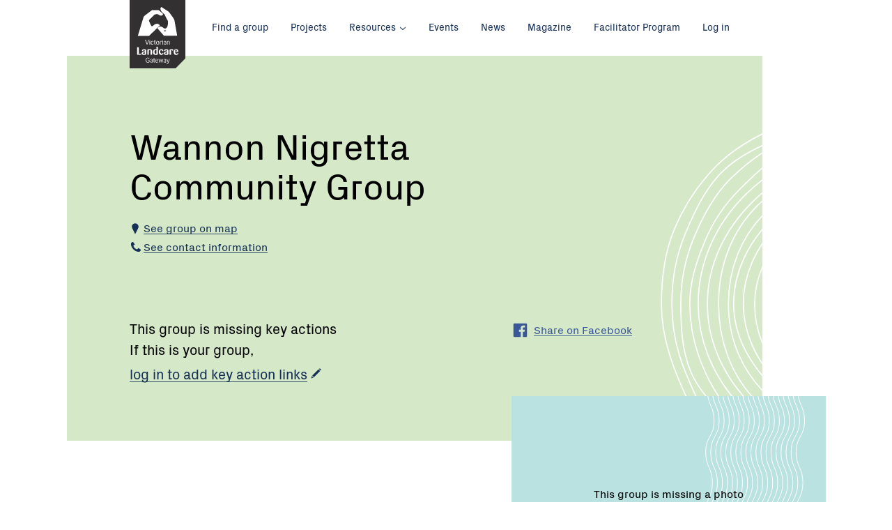

--- FILE ---
content_type: text/html; charset=utf-8
request_url: https://www.landcarevic.org.au/groups/glenelg-hopkins/wannon-nigretta/
body_size: 6663
content:
<!--[if lte IE 8]>      <html class="  no-js ie lt-ie10 lt-ie9 no-mediaqueries"> <![endif]-->
<!--[if IE 9]>          <html class="  no-js ie lt-ie10"> <![endif]-->
<!--[if gte IE 9]>      <html class="  no-js ie"> <![endif]-->
<!--[if !IE]> -->       <html lang="en" class="  no-js"><!-- <![endif]-->
<head>
    <base href="/" />
    <meta charset="utf-8">
    <meta http-equiv="x-ua-compatible" content="ie=edge">
    <meta name="viewport" content="width=device-width, initial-scale=1.0">

    <title>Wannon Nigretta Community Group &mdash; Victorian Landcare Gateway</title>

    <meta name="generator" content="SilverStripe - http://silverstripe.org" />
<meta http-equiv="Content-type" content="text/html; charset=utf-8" />

    <meta name="og:title" content="Wannon Nigretta Community Group" />
<meta name="og:type" content="website" />
<meta name="og:url" content="https://www.landcarevic.org.au/groups/glenelg-hopkins/wannon-nigretta/" />
<meta name="og:locale" content="en_AU" />
<meta name="og:site_name" content="Victorian Landcare Gateway" />


    <link rel="stylesheet" media="screen" href="/themes/landcare/styles/screen.vpuY3HuiNeHsSw0plA7X3g.css">
    <link rel="stylesheet" media="print" href="/themes/landcare/styles/print.vbI8iT8dRdVNvLeGZtz1g.css">
    <link rel="apple-touch-icon" sizes="72x72" href="/themes/landcare/images/favicons/apple-touch-icon.vHhNLCd1cj4Et5l1WvhSA.png">
<link rel="icon" type="image/png" href="/themes/landcare/images/favicons/favicon-32x32.vbBUkwhkJRwg9ZM0pLdYxXQ.png" sizes="32x32">
<link rel="icon" type="image/png" href="/themes/landcare/images/favicons/favicon-16x16.vlNUjUzZpSwIcx4jJW2cQ.png" sizes="16x16">
<link rel="manifest" href="/themes/landcare/images/favicons/manifest.json">
<link rel="mask-icon" href="/themes/landcare/images/favicons/safari-pinned-tab.vAVSY9i29tzWmLPgYiwMcVg.svg" color="#163056">
<link rel="shortcut icon" href="/themes/landcare/images/favicons/favicon.vMhWflLiQo13qFWfJyIlssA.ico">
<meta name="msapplication-config" content="/themes/landcare/images/favicons/browserconfig.vFVdS7ikSpf4EEj66inlg.xml">
<meta name="theme-color" content="#ffffff">


    
    
<link rel="preload" href="/themes/landcare/styles/webfonts.vrjqGWjui3D8fbcEqTcAsMg.css" as="style" onload="this.rel='stylesheet'">
<noscript><link rel="stylesheet" href="/themes/landcare/styles/webfonts.vrjqGWjui3D8fbcEqTcAsMg.css"></noscript>
<script>
!function(e){"use strict";var t=function(t,n,r){function o(e){return i.body?e():void setTimeout(function(){o(e)})}function a(){d.addEventListener&&d.removeEventListener("load",a),d.media=r||"all"}var l,i=e.document,d=i.createElement("link");if(n)l=n;else{var s=(i.body||i.getElementsByTagName("head")[0]).childNodes;l=s[s.length-1]}var u=i.styleSheets;d.rel="stylesheet",d.href=t,d.media="only x",o(function(){l.parentNode.insertBefore(d,n?l:l.nextSibling)});var f=function(e){for(var t=d.href,n=u.length;n--;)if(u[n].href===t)return e();setTimeout(function(){f(e)})};return d.addEventListener&&d.addEventListener("load",a),d.onloadcssdefined=f,f(a),d};"undefined"!=typeof exports?exports.loadCSS=t:e.loadCSS=t}("undefined"!=typeof global?global:this),function(e){if(e.loadCSS){var t=loadCSS.relpreload={};if(t.support=function(){try{return e.document.createElement("link").relList.supports("preload")}catch(t){return!1}},t.poly=function(){for(var t=e.document.getElementsByTagName("link"),n=0;n<t.length;n++){var r=t[n];"preload"===r.rel&&"style"===r.getAttribute("as")&&(e.loadCSS(r.href,r),r.rel=null)}},!t.support()){t.poly();var n=e.setInterval(t.poly,300);e.addEventListener&&e.addEventListener("load",function(){e.clearInterval(n)}),e.attachEvent&&e.attachEvent("onload",function(){e.clearInterval(n)})}}}(this);
</script>

    

    <script src="/themes/landcare/scripts/modernizr.vVFlNmOjET5t2i4VRjNYrEg.js"></script>
    
</head>


<body id="top" class="url-wannon-nigretta template-grouppage ">
    
<script>
    (function(i,s,o,g,r,a,m){i['GoogleAnalyticsObject']=r;i[r]=i[r]||function(){
                (i[r].q=i[r].q||[]).push(arguments)},i[r].l=1*new Date();a=s.createElement(o),
            m=s.getElementsByTagName(o)[0];a.async=1;a.src=g;m.parentNode.insertBefore(a,m)
    })(window,document,'script','https://www.google-analytics.com/analytics.js','ga');

    ga('create', 'UA-389700-4', 'auto');
    ga('set', 'dimension1', 'GroupPage');
    ga('send', 'pageview');

</script>


    <!--[if lt IE 10]>
<div class="banner banner_warning">
    <div class="banner__inner">
        <div class="row">
            <div class="medium-12 columns">
                <p class="banner__content"><span class="row columns"><span class="icon icon_error">
    <svg title="error">
        <use xlink:href="/themes/landcare/images/icon-sprite.svg#icon-error"></use>
    </svg>
</span>

 You are using an <strong>outdated</strong> browser. Please <a href="http://browsehappy.com/">upgrade your browser</a> to improve your experience.</span></p>
            </div>
        </div>
    </div>
</div>
<![endif]-->

    

    
        
    


    
    
<a class="show-on-focus button skip-link" href="#page-title">Skip to Content</a>

    <div class="site-logo">
    <div class="site-logo__container">
        <h1 class="site-logo__title">
            <a href="/"><img src="/themes/landcare/images/logo-landcare-victoria.svg" alt="Landcare Victoria"></a>
        </h1>
    </div>
</div>


    <div class="off-canvas-wrapper">
        <div class="off-canvas-wrapper-inner" data-off-canvas-wrapper>
            
            <div class="off-canvas position-left" id="offCanvasLeft" data-position="left" data-off-canvas>
                <nav>
    <h2 class="show-for-sr">Main menu</h2>

    

    <ul class="menu menu_vertical menu_primary">
        
            <li><a href="/" title="Home">Home</a></li>
        
        
            
                <li class="link">
                    <a href="/groups/" title="Find a group" class="">Find a group</a>

                    
                </li>
            
                <li class="link">
                    <a href="/projects/" title="Projects" class="">Projects</a>

                    
                </li>
            
                <li class="link">
                    <a href="/resources/" title="Resources" class="has_sub">Resources</a>

                    
                        <ul class="sub_menu">
                            <li><a href="/resources/">General</a></li>
                            <li><a href="/resources/victorian-landcare-training/">Training</a></li>
                        </ul>
                    
                </li>
            
                <li class="link">
                    <a href="/events/" title="Events" class="">Events</a>

                    
                </li>
            
                <li class="link">
                    <a href="/state-government-news/" title="News" class="">News</a>

                    
                </li>
            
                <li class="link">
                    <a href="/landcare-magazine/" title="Magazine" class="">Magazine</a>

                    
                </li>
            
                <li class="link">
                    <a href="/victorian-landcare-facilitator-program/" title=" Victorian Landcare Facilitator Program " class="">Facilitator Program </a>

                    
                </li>
            
        
        
    </ul>

    
        <ul class="menu menu_vertical">
            
                
                    <li class="link"><a href="/home/what-is-landcare/" title="What is Landcare?">What is Landcare?</a></li>
                
                    <li class="link"><a href="/home/our-partners/" title="Our partners">Our partners</a></li>
                
            
            
                <li><a href="/Security/login?BackURL=%2Fgroups%2Fglenelg-hopkins%2Fwannon-nigretta%2F" title="Access to your account">Log in</a></li>
            
        </ul>
        <button class="close-button" aria-label="Close menu" type="button" data-close>
            <span aria-hidden="true">&times;</span> Close
        </button>

    
</nav>

            </div>

            
            <div class="off-canvas-content" data-off-canvas-content>
                <div class="page">

                    <div class="top-bar">
    <div class="row columns">
        <!-- mobile toggle for offcanvas navigation -->
        <div class="top-bar-left hide-for-large">
            <button class="menu-toggle" type="button" data-open="offCanvasLeft"><span class="menu-toggle__icon"></span> Menu</button>
        </div>

        <!-- top-bar menu for 'large' and up -->
        <div class="top-bar-left show-for-large">
            <nav>
    <h2 class="show-for-sr">Main menu</h2>

    

    <ul class="menu">
        
        
            
                <li class="link">
                    <a href="/groups/" title="Find a group" class="">Find a group</a>

                    
                </li>
            
                <li class="link">
                    <a href="/projects/" title="Projects" class="">Projects</a>

                    
                </li>
            
                <li class="link">
                    <a href="/resources/" title="Resources" class="has_sub">Resources</a>

                    
                        <ul class="sub_menu">
                            <li><a href="/resources/">General</a></li>
                            <li><a href="/resources/victorian-landcare-training/">Training</a></li>
                        </ul>
                    
                </li>
            
                <li class="link">
                    <a href="/events/" title="Events" class="">Events</a>

                    
                </li>
            
                <li class="link">
                    <a href="/state-government-news/" title="News" class="">News</a>

                    
                </li>
            
                <li class="link">
                    <a href="/landcare-magazine/" title="Magazine" class="">Magazine</a>

                    
                </li>
            
                <li class="link">
                    <a href="/victorian-landcare-facilitator-program/" title=" Victorian Landcare Facilitator Program " class="">Facilitator Program </a>

                    
                </li>
            
        
        
        <div class="menu_right">

            
                <li ><a href="/Security/login?BackURL=%2Fgroups%2Fglenelg-hopkins%2Fwannon-nigretta%2F" title="Access to your account">Log in</a></li>
            
        </div>


        
    </ul>

    
</nav>

        </div>
    </div>
</div>



                    <header class="header header_grouppage 
 has-hero">
    <div class="row">
        <div class="columns medium-11 large-11">

            
            
                
    <nav aria-label="You are here:" role="navigation">
        <ul class="breadcrumbs">
            
                
                    
                
                    
                
                    
                        <li class="show-for-sr">
                            
                                <span class="show-for-sr">Current: </span> Wannon Nigretta Community Group
                            
                        </li>
                    
                
            
        </ul>
    </nav>


            

            <h1 id="page-title">Wannon Nigretta Community Group</h1>

            

            
        </div>
    </div>

    <div class="row">
        
            <div class="columns medium-11 large-11">
                
                
                    <div class="header__small">
                        <p>
                            
                                <a class="js-anchor-link" href="#organisation-map"><span class="icon icon_pin">
    <svg title="pin">
        <use xlink:href="/themes/landcare/images/icon-sprite.svg#icon-pin"></use>
    </svg>
</span>

See group on map</a>
                            
                        </p>
                        <p>
                            
                                <a class="js-anchor-link" href="#contact-information"><span class="icon icon_phone">
    <svg title="phone">
        <use xlink:href="/themes/landcare/images/icon-sprite.svg#icon-phone"></use>
    </svg>
</span>

See contact information</a>
                            
                        </p>
                    </div>
                
                
            </div>
        

    
        
        <div class="columns large-5 large-push-7">
            <ul class="social">
                
                
                <li>
                    <a class="social__link social__link_facebook"
                       data-share-fb data-url="https://www.landcarevic.org.au/groups/glenelg-hopkins/wannon-nigretta/">
                        <span class="icon icon_facebook">
    <svg title="facebook">
        <use xlink:href="/themes/landcare/images/icon-sprite.svg#icon-facebook"></use>
    </svg>
</span>


                        <span class="social__text">Share on Facebook</span>
                    </a>
                </li>
                
            </ul>
        </div>
        <div class="columns large-7 large-pull-5">

            
                <p class="lead lead_empty-header-state">
                    This group is missing key actions<br>
                    
                        If this is your group, <a href="/Security/login?BackURL=%2Fgroups%2Fglenelg-hopkins%2Fwannon-nigretta%2Fedit%23join">log in to add key action links <span class="icon icon_pencil">
    <svg title="pencil">
        <use xlink:href="/themes/landcare/images/icon-sprite.svg#icon-pencil"></use>
    </svg>
</span>

</a>
                    
                </p>
            
        </div>


    

    
    

    </div>

    
</header>





<div class="content content_bottom-short">
    <div class="row">
        
            <div class="medium-5 columns columns_hero">
                <div class="hero js-hero">
    <div class="hero__placeholder">
        <p class="text-display">
            This group is missing a photo <br>
            
                If this is your group, <br><a href="/Security/login?BackURL=%2Fgroups%2Fglenelg-hopkins%2Fwannon-nigretta%2Fedit%23image" class="edit-link" title="log in to add a group photo">log in to add a group photo<span class="icon icon_pencil">
    <svg title="pencil">
        <use xlink:href="/themes/landcare/images/icon-sprite.svg#icon-pencil"></use>
    </svg>
</span>

</a>
            
        </p>
    </div>
</div>

            </div>
        

        <div class="columns medium-6 large-7">
            <div class="tags show-for-medium">
    
        <h4>Explore other groups about</h4>
        
            <p class="text-display tags__empty">
                This group is missing similar interests <br>
                
                    If this is your group, <a href="/Security/login?BackURL=%2Fgroups%2Fglenelg-hopkins%2Fwannon-nigretta%2Fedit%23focus" class="edit-link" title="log in to add focus tags">log in to add focus tags<span class="icon icon_pencil">
    <svg title="pencil">
        <use xlink:href="/themes/landcare/images/icon-sprite.svg#icon-pencil"></use>
    </svg>
</span>

</a>
                
            </p>
        
    
</div>


            
        </div>
    </div>
</div>

<div class="content content_purpose">
    <div class="row columns">
        <h2>Our <strong>purpose</strong></h2>
        

        
    </div>

    <div class="row">
        <div class="medium-8 columns">
            
    <p class="text-display">
        This group is missing information about its purpose <br>
        
            If this is your group, <a href="/Security/login?BackURL=%2Fgroups%2Fglenelg-hopkins%2Fwannon-nigretta%2Fedit%23purpose" class="edit-link" title="log in to add a group purpose">log in to add a group purpose<span class="icon icon_pencil">
    <svg title="pencil">
        <use xlink:href="/themes/landcare/images/icon-sprite.svg#icon-pencil"></use>
    </svg>
</span>

</a>
        
    </p>


        </div>
        
    </div>

    <div class="row">
        <div class="medium-4 columns">
            
                
                    
                        <h4 id="contact-information">Contact</h4>
                        
<dl class="h-card vcard dl_vertical">
    <dt class="show-for-sr">Name:</dt>
    
        <dd class="p-name fn">Tony Lithgow (Regional Landcare Coordinator) </dd>
    
    
    
    
        <dt class="show-for-sr">Phone:</dt>
        <dd class="p-tel tel">(03) 55 712 526</dd>
    
    
</dl>

                    
                    
                
            

            

            

        </div>
        <div class="medium-4 columns">
            <h4>Regions we're part of</h4>

            <dl class="dl-horizontal">
                <dt class="show-for-sr">Region 1</dt>
                <dd><a href="/groups/glenelg-hopkins/">Glenelg Hopkins</a></dd>

                
            </dl>
        </div>

        
        

    </div>
</div>







    





    
    <div class="content content_org-map">
        <div id="organisation-map">
            <div class="row columns">
                <h2>Our group is here</h2>
                
                
                <p class="show-for-sr">wannon</p>
            </div>

            <div class="row row_expand">
                <div class="flush">
                    <div id="map-container" class="map_flex">
                        <div class="map__container"></div>
                        <div class="map__canvas" id="org-map"
                             data-content="#org-map-2695-markup"
                            
                                data-shape="/api/v1/geo/organisation/2695"
                            
                             data-title="Wannon Nigretta Community Group"
                             data-id="2695"
                             data-type="GroupPage"
                             data-lat="-37.6706804"
                             data-lng="141.8385151"
                             data-zoom="9">
                        </div>
                    </div>
                    <div id="org-map-2695-markup" class="hide hide-for-sr">
                        

    
    <div class="map__info-window map__info-window_grouppage">
        <div class="map__info-content">
            <h3><a href="/groups/glenelg-hopkins/wannon-nigretta/">Wannon Nigretta Community Group</a></h3>
            
                
                    
                        
                            
                            
                                
                                    
                                
                            
                            
                        
                    
                
            
        </div>
    </div>



                    </div>
                </div>
            </div>
        </div>
    </div>
    





                </div>

                <footer class="footer">
    <div class="footer__top">
        <div class="row">
            <div class="columns medium-7">
                <div class="newsletter-signup">
                    <h2 class="show-for-sr">Newsletter</h2>
                    <h3 class="newsletter-signup__title"><span class="lines">Get the <strong>Victorian Landcare Magazine</strong></span></h3>
                    <p class="newsletter-signup__text">
                        Receive updates about new magazine issues or change your subscription preferences.
                    </p>
                    
                        
                            <div class="row">
                                <div class="columns large-11">
                                    <div class="input-group">
                                        <a class="button button_large" href="https://form.jotform.co/62558138519868" target='_blank'>Click here to register</a>
                                    </div>
                                </div>
                            </div>
                        
                    
                </div>
            </div>

          
        </div>
    </div>

    <div class="footer__bottom">
    
        <nav class="row">
            <h2 class="show-for-sr">Footer navigation</h2>
            


            <div class="columns medium-8 large-7">
                <ul class="menu menu_vertical menu_primary">
                    
                        
                            <li><a href="/groups/" title="Find a group">Find a group</a></li>
                        
                            <li><a href="/projects/" title="Projects">Projects</a></li>
                        
                            <li><a href="/resources/" title="Resources">Resources</a></li>
                        
                            <li><a href="/events/" title="Events">Events</a></li>
                        
                            <li><a href="/state-government-news/" title="News">News</a></li>
                        
                            <li><a href="/landcare-magazine/" title="Magazine">Magazine</a></li>
                        
                            <li><a href="/victorian-landcare-facilitator-program/" title=" Victorian Landcare Facilitator Program ">Facilitator Program </a></li>
                        
                    
                    <li><a href="/home/help/" title="Help">Help</a></li>
                </ul>
                <h2 class="show-for-sr">Connect with us</h2>
                <ul class="social">
                    
                        <li>
                            <a class="social__link social__link_facebook"
                               href="https://www.facebook.com/landcarevictoria/">
                                <span class="icon icon_facebook">
    <svg title="facebook">
        <use xlink:href="/themes/landcare/images/icon-sprite.svg#icon-facebook"></use>
    </svg>
</span>


                                <span class="social__text">Facebook</span>
                            </a>
                        </li>
                    
                    
                        <li>
                            <a class="social__link social__link_twitter"
                               href="https://twitter.com/landcarevic">
                                <span class="icon icon_twitter">
    <svg title="twitter">
        <use xlink:href="/themes/landcare/images/icon-sprite.svg#icon-twitter"></use>
    </svg>
</span>


                                <span class="social__text">Twitter</span>
                            </a>
                        </li>
                    
                    
                        <li>
                            <a class="social__link social__link_youtube"
                               href="https://www.youtube.com/user/landcarevic">
                                <span class="icon icon_youtube">
    <svg title="youtube">
        <use xlink:href="/themes/landcare/images/icon-sprite.svg#icon-youtube"></use>
    </svg>
</span>


                                <span class="social__text">Youtube</span>
                            </a>
                        </li>
                    
                </ul>

            </div>


            <div class="columns medium-4 large-4 large-offset-1 xlarge-3 xlarge-offset-2">
                <ul class="menu menu_vertical menu_areas">
                    
                        
                            <li><a href="/home/what-is-landcare/" title="What is Landcare?">What is Landcare?</a></li>
                        
                            <li><a href="/home/our-partners/" title="Our partners">Our partners</a></li>
                        
                        
                    
                    
                        <li><a href="/Security/login?BackURL=%2Fgroups%2Fglenelg-hopkins%2Fwannon-nigretta%2F" title="Access to your account">Log in</a></li>
                    
                </ul>

                <div class="back-to-top">
                    <a href="#" class="back-to-top__link" title="Back to top">Back to top <span class="icon icon_arrow-up">
    <svg title="arrow-up">
        <use xlink:href="/themes/landcare/images/icon-sprite.svg#icon-arrow-up"></use>
    </svg>
</span>

</a>
                </div>
            </div>
        </nav>
        
    </div>
</footer>

            </div>
        </div>
    
    </div>
    <script src="/themes/landcare/scripts/vendor.vig1DSKexTrxFPW2TpkZg.js"></script>


<script src="/themes/landcare/scripts/main.vbAGNoc6FB00xq2FpGzaLPQ.js"></script>

<!-- Hotjar Tracking Code for www.landcarevic.org.au -->
<script>
    (function(h,o,t,j,a,r){
        h.hj=h.hj||function(){(h.hj.q=h.hj.q||[]).push(arguments)};
        h._hjSettings={hjid:616776,hjsv:5};
        a=o.getElementsByTagName('head')[0];
        r=o.createElement('script');r.async=1;
        r.src=t+h._hjSettings.hjid+j+h._hjSettings.hjsv;
        a.appendChild(r);
    })(window,document,'//static.hotjar.com/c/hotjar-','.js?sv=');
</script>
    
    
    <script src="https://maps.googleapis.com/maps/api/js?key=AIzaSyBi7Nhdu5dRDK8xPv2mCQfX8WKWUQ98UMo&region=AU&libraries=places,geometry&callback=landcare.gmapDisplayInOrg.initMap" async defer></script>


</body>
</html>


--- FILE ---
content_type: image/svg+xml
request_url: https://www.landcarevic.org.au/themes/landcare/images/pattern-wave-vertical.svg
body_size: 9141
content:
<svg xmlns="http://www.w3.org/2000/svg" viewBox="0 0 145.37 808"><defs><style>.a{fill:none;stroke:#fff;stroke-miterlimit:10}</style></defs><title>Pattern wave</title><path class="a" d="M142 0c0 22.44-7.1 22.44-7.1 44.89s5.08 22.44 5.08 44.89-8.43 22.44-8.43 44.89 8.17 22.44 8.17 44.89-4.55 22.44-4.55 44.89 9.75 22.44 9.75 44.89-12.21 22.44-12.21 44.89 9.73 22.45 9.73 44.89-10.86 22.43-10.86 44.88"/><path class="a" d="M134.68 0c0 22.44-7.1 22.44-7.1 44.89s5.08 22.44 5.08 44.89-8.43 22.44-8.43 44.89 8.17 22.44 8.17 44.89-4.55 22.44-4.55 44.89 9.75 22.44 9.75 44.89-12.21 22.44-12.21 44.89 9.73 22.45 9.73 44.89S124.3 381.55 124.3 404"/><path class="a" d="M127.4 0c0 22.44-7.1 22.44-7.1 44.89s5.08 22.44 5.08 44.89-8.43 22.44-8.43 44.89 8.17 22.44 8.17 44.89-4.55 22.44-4.55 44.89 9.75 22.44 9.75 44.89-12.21 22.44-12.21 44.89 9.73 22.45 9.73 44.89S117 381.55 117 404"/><path class="a" d="M120.12 0c0 22.44-7.1 22.44-7.1 44.89s5.08 22.44 5.08 44.89-8.43 22.44-8.43 44.89 8.17 22.44 8.17 44.89-4.55 22.44-4.55 44.89 9.71 22.43 9.71 44.88-12.21 22.44-12.21 44.89 9.73 22.45 9.73 44.89-10.78 22.44-10.78 44.89"/><path class="a" d="M112.84 0c0 22.44-7.1 22.44-7.1 44.89s5.08 22.44 5.08 44.89-8.43 22.44-8.43 44.89 8.17 22.44 8.17 44.89S106 202 106 224.44s9.75 22.44 9.75 44.89-12.21 22.44-12.21 44.89 9.73 22.45 9.73 44.89-10.8 22.44-10.8 44.89"/><path class="a" d="M105.56 0c0 22.44-7.1 22.44-7.1 44.89s5.08 22.44 5.08 44.89-8.43 22.44-8.43 44.89 8.17 22.44 8.17 44.89-4.55 22.44-4.55 44.88 9.75 22.44 9.75 44.89-12.21 22.44-12.21 44.89 9.73 22.44 9.73 44.89S95.19 381.55 95.19 404"/><path class="a" d="M98.29 0c0 22.44-7.1 22.44-7.1 44.89s5.08 22.44 5.08 44.89-8.43 22.44-8.43 44.89S96 157.11 96 179.55s-4.55 22.45-4.55 44.89 9.75 22.44 9.75 44.89S89 291.77 89 314.21s9.73 22.45 9.73 44.89-10.82 22.45-10.82 44.9"/><path class="a" d="M91 0c0 22.44-7.1 22.44-7.1 44.89S89 67.33 89 89.78s-8.43 22.44-8.43 44.89 8.17 22.44 8.17 44.89-4.57 22.44-4.57 44.88 9.75 22.44 9.75 44.89-12.21 22.44-12.21 44.89 9.73 22.45 9.73 44.89S80.63 381.55 80.63 404"/><path class="a" d="M83.73 0c0 22.44-7.1 22.44-7.1 44.89s5.08 22.44 5.08 44.89-8.43 22.44-8.43 44.89 8.17 22.44 8.17 44.89S76.9 202 76.9 224.44s9.75 22.44 9.75 44.89-12.21 22.44-12.21 44.89 9.73 22.45 9.73 44.89S73.36 381.55 73.36 404"/><path class="a" d="M76.45 0c0 22.44-7.1 22.44-7.1 44.89s5.08 22.44 5.08 44.89S66 112.22 66 134.66s8.17 22.44 8.17 44.89-4.55 22.45-4.55 44.89 9.75 22.45 9.75 44.89-12.21 22.44-12.21 44.89 9.73 22.45 9.73 44.89S66.08 381.55 66.08 404"/><path class="a" d="M69.18 0c0 22.44-7.1 22.44-7.1 44.89s5.08 22.44 5.08 44.89-8.43 22.44-8.43 44.89 8.17 22.44 8.17 44.89-4.56 22.44-4.56 44.88 9.75 22.44 9.75 44.89-12.21 22.44-12.21 44.89 9.73 22.45 9.73 44.89S58.8 381.55 58.8 404"/><path class="a" d="M61.9 0c0 22.44-7.1 22.44-7.1 44.89s5.08 22.44 5.08 44.89-8.43 22.44-8.43 44.89 8.17 22.44 8.17 44.89-4.56 22.44-4.56 44.88 9.75 22.44 9.75 44.89-12.21 22.44-12.21 44.88 9.73 22.45 9.73 44.89-10.81 22.45-10.81 44.9"/><path class="a" d="M54.62 0c0 22.44-7.1 22.44-7.1 44.89s5.08 22.44 5.08 44.89-8.43 22.44-8.43 44.89 8.17 22.44 8.17 44.89-4.56 22.44-4.56 44.88 9.75 22.44 9.75 44.89-12.21 22.44-12.21 44.89 9.73 22.45 9.73 44.89S44.24 381.55 44.24 404"/><path class="a" d="M47.34 0c0 22.44-7.1 22.44-7.1 44.89s5.08 22.44 5.08 44.89-8.43 22.44-8.43 44.89 8.17 22.44 8.17 44.89-4.55 22.44-4.55 44.88 9.75 22.44 9.75 44.89S38 291.77 38 314.21s9.73 22.45 9.73 44.89S37 381.55 37 404"/><path class="a" d="M40.06 0c0 22.44-7.1 22.44-7.1 44.89S38 67.33 38 89.78s-8.43 22.44-8.43 44.89 8.17 22.44 8.17 44.89-4.51 22.44-4.51 44.88S43 246.88 43 269.33s-12.21 22.44-12.21 44.89 9.73 22.45 9.73 44.89S29.69 381.55 29.69 404"/><path class="a" d="M32.79 0c0 22.44-7.1 22.44-7.1 44.89s5.08 22.44 5.08 44.89-8.43 22.44-8.43 44.89 8.17 22.44 8.17 44.89S26 202 26 224.44s9.75 22.44 9.75 44.89-12.21 22.44-12.21 44.89 9.73 22.45 9.73 44.89S22.41 381.55 22.41 404"/><path class="a" d="M25.51 0c0 22.44-7.1 22.44-7.1 44.89s5.08 22.44 5.08 44.89-8.43 22.44-8.43 44.89 8.17 22.44 8.17 44.89-4.56 22.44-4.56 44.88 9.75 22.44 9.75 44.89-12.21 22.44-12.21 44.89 9.73 22.45 9.73 44.89S15.13 381.55 15.13 404"/><path class="a" d="M18.23 0c0 22.44-7.1 22.44-7.1 44.89s5.08 22.44 5.08 44.89-8.43 22.44-8.43 44.89 8.17 22.44 8.17 44.89S11.4 202 11.4 224.44s9.75 22.44 9.75 44.89-12.22 22.44-12.22 44.88 9.73 22.45 9.73 44.89-10.8 22.45-10.8 44.9"/><path class="a" d="M11 0c0 22.44-7.1 22.44-7.1 44.89s5.03 22.44 5.03 44.89S.5 112.22.5 134.66s8.17 22.44 8.17 44.89S4.12 202 4.12 224.44s9.75 22.44 9.75 44.89-12.21 22.44-12.21 44.88 9.73 22.45 9.73 44.89S.58 381.55.58 404m131 0c0 22.45 10.81 22.45 10.81 44.89s-9.73 22.45-9.73 44.89 12.21 22.44 12.21 44.89-9.75 22.44-9.75 44.89 4.55 22.44 4.55 44.89-8.17 22.44-8.17 44.89 8.43 22.44 8.43 44.89-5.08 22.44-5.08 44.89S142 785.56 142 808"/><path class="a" d="M124.3 404c0 22.45 10.81 22.45 10.81 44.89s-9.73 22.45-9.73 44.89 12.21 22.44 12.21 44.89-9.75 22.44-9.75 44.89 4.55 22.44 4.55 44.89-8.17 22.44-8.17 44.89 8.43 22.44 8.43 44.89-5.08 22.44-5.08 44.89 7.1 22.44 7.1 44.89"/><path class="a" d="M117 404c0 22.45 10.81 22.45 10.81 44.89s-9.73 22.45-9.73 44.89 12.21 22.44 12.21 44.89-9.75 22.44-9.75 44.89 4.55 22.44 4.55 44.89-8.17 22.44-8.17 44.89 8.43 22.44 8.43 44.89-5.08 22.44-5.08 44.89 7.1 22.44 7.1 44.89"/><path class="a" d="M109.74 404c0 22.45 10.81 22.45 10.81 44.89s-9.73 22.45-9.73 44.89S123 516.23 123 538.67s-9.75 22.44-9.75 44.89 4.55 22.44 4.55 44.89-8.17 22.44-8.17 44.89 8.43 22.44 8.43 44.89-5.06 22.44-5.06 44.88 7.1 22.44 7.1 44.89"/><path class="a" d="M102.47 404c0 22.45 10.81 22.45 10.81 44.89s-9.73 22.45-9.73 44.89 12.21 22.44 12.21 44.89-9.76 22.45-9.76 44.89 4.55 22.44 4.55 44.89-8.17 22.44-8.17 44.89 8.43 22.44 8.43 44.89-5.08 22.44-5.08 44.89 7.1 22.44 7.1 44.89"/><path class="a" d="M95.19 404c0 22.45 10.81 22.45 10.81 44.89s-9.73 22.45-9.73 44.89 12.21 22.44 12.21 44.89-9.75 22.44-9.75 44.89 4.55 22.44 4.55 44.89-8.17 22.44-8.17 44.89 8.43 22.44 8.43 44.89-5.08 22.44-5.08 44.89 7.1 22.44 7.1 44.89"/><path class="a" d="M87.91 404c0 22.45 10.81 22.45 10.81 44.89S89 471.34 89 493.79s12.21 22.44 12.21 44.89-9.75 22.44-9.75 44.89S96 606 96 628.45s-8.17 22.44-8.17 44.89 8.43 22.44 8.43 44.89-5.08 22.44-5.08 44.89 7.1 22.44 7.1 44.89"/><path class="a" d="M80.63 404c0 22.45 10.81 22.45 10.81 44.89s-9.73 22.45-9.73 44.89 12.21 22.44 12.21 44.89-9.75 22.44-9.75 44.89 4.55 22.44 4.55 44.89-8.17 22.44-8.17 44.89S89 695.78 89 718.22s-5.08 22.44-5.08 44.89S91 785.56 91 808"/><path class="a" d="M73.36 404c0 22.45 10.81 22.45 10.81 44.89s-9.73 22.45-9.73 44.89 12.21 22.44 12.21 44.89-9.75 22.44-9.75 44.89 4.55 22.44 4.55 44.89-8.17 22.44-8.17 44.89 8.43 22.44 8.43 44.89-5.08 22.44-5.08 44.89 7.1 22.44 7.1 44.89"/><path class="a" d="M66.08 404c0 22.45 10.81 22.45 10.81 44.89s-9.73 22.45-9.73 44.89 12.21 22.44 12.21 44.89-9.75 22.44-9.75 44.89 4.55 22.44 4.55 44.89S66 650.89 66 673.34s8.43 22.44 8.43 44.89-5.08 22.44-5.08 44.89 7.1 22.44 7.1 44.89"/><path class="a" d="M58.8 404c0 22.45 10.81 22.45 10.81 44.89s-9.73 22.45-9.73 44.89 12.21 22.44 12.21 44.89-9.75 22.44-9.75 44.89 4.55 22.44 4.55 44.89-8.17 22.44-8.17 44.89 8.43 22.44 8.43 44.89-5.08 22.44-5.08 44.89 7.1 22.44 7.1 44.89"/><path class="a" d="M51.52 404c0 22.45 10.81 22.45 10.81 44.89s-9.73 22.45-9.73 44.89 12.21 22.44 12.21 44.89-9.75 22.44-9.75 44.89 4.55 22.44 4.55 44.89-8.17 22.44-8.17 44.89 8.43 22.44 8.43 44.89-5.08 22.44-5.08 44.89 7.1 22.44 7.1 44.89"/><path class="a" d="M44.24 404c0 22.45 10.81 22.45 10.81 44.89s-9.73 22.45-9.73 44.89 12.21 22.44 12.21 44.89-9.75 22.44-9.75 44.89 4.55 22.44 4.55 44.89-8.17 22.44-8.17 44.89 8.43 22.44 8.43 44.89-5.08 22.44-5.08 44.89 7.1 22.44 7.1 44.89"/><path class="a" d="M37 404c0 22.45 10.81 22.45 10.81 44.89S38 471.34 38 493.79s12.21 22.44 12.21 44.89-9.75 22.44-9.75 44.89 4.55 22.44 4.55 44.89-8.17 22.44-8.17 44.89 8.43 22.44 8.43 44.89-5.08 22.44-5.08 44.89 7.1 22.44 7.1 44.89"/><path class="a" d="M29.69 404c0 22.45 10.81 22.45 10.81 44.89s-9.73 22.45-9.73 44.89S43 516.23 43 538.67s-9.75 22.44-9.75 44.89S37.8 606 37.8 628.45s-8.17 22.44-8.17 44.89S38 695.78 38 718.22s-5 22.45-5 44.89 7.1 22.44 7.1 44.89"/><path class="a" d="M22.41 404c0 22.45 10.81 22.45 10.81 44.89s-9.73 22.45-9.73 44.89 12.21 22.45 12.21 44.89-9.7 22.45-9.7 44.89 4.5 22.44 4.5 44.89-8.17 22.44-8.17 44.89 8.43 22.44 8.43 44.89-5.08 22.44-5.08 44.89 7.1 22.44 7.1 44.89"/><path class="a" d="M15.13 404c0 22.45 10.81 22.45 10.81 44.89s-9.73 22.45-9.73 44.89 12.21 22.44 12.21 44.89-9.75 22.44-9.75 44.89 4.55 22.44 4.55 44.89-8.17 22.44-8.17 44.89 8.43 22.44 8.43 44.89-5.08 22.44-5.08 44.89 7.1 22.44 7.1 44.89"/><path class="a" d="M7.86 404c0 22.45 10.81 22.45 10.81 44.89s-9.73 22.45-9.73 44.89 12.21 22.44 12.21 44.89-9.75 22.44-9.75 44.89 4.55 22.44 4.55 44.89-8.17 22.44-8.17 44.89 8.43 22.44 8.43 44.89-5.08 22.44-5.08 44.89 7.1 22.44 7.1 44.89"/><path class="a" d="M.58 404c0 22.45 10.81 22.45 10.81 44.89s-9.73 22.45-9.73 44.89 12.21 22.44 12.21 44.89-9.75 22.44-9.75 44.89S8.67 606 8.67 628.45.5 650.89.5 673.34s8.43 22.44 8.43 44.89-5.08 22.44-5.08 44.89S11 785.56 11 808"/></svg>

--- FILE ---
content_type: image/svg+xml
request_url: https://www.landcarevic.org.au/themes/landcare/images/pattern-wave.svg
body_size: 9475
content:
<svg id="Layer_1" xmlns="http://www.w3.org/2000/svg" viewBox="0 0 808 145.4"><style>.st0{fill:none;stroke:#fff;stroke-miterlimit:10}</style><title>Pattern wave</title><path class="st0" d="M404 13.8c22.4 0 22.4-10.8 44.9-10.8 22.4 0 22.4 9.7 44.9 9.7 22.4 0 22.4-12.2 44.9-12.2s22.4 9.8 44.9 9.8c22.4 0 22.4-4.5 44.9-4.5 22.4 0 22.4 8.2 44.9 8.2 22.4 0 22.4-8.4 44.9-8.4 22.4 0 22.4 5.1 44.9 5.1 22.4 0 22.4-7.1 44.9-7.1"/><path class="st0" d="M404 21.1c22.4 0 22.4-10.8 44.9-10.8 22.4 0 22.4 9.7 44.9 9.7 22.4 0 22.4-12.2 44.9-12.2s22.4 9.8 44.9 9.8c22.4 0 22.4-4.5 44.9-4.5 22.4 0 22.4 8.2 44.9 8.2 22.4 0 22.4-8.4 44.9-8.4 22.4 0 22.4 5.1 44.9 5.1 22.4 0 22.4-7.1 44.9-7.1"/><path class="st0" d="M404 28.3c22.4 0 22.4-10.8 44.9-10.8 22.4 0 22.4 9.7 44.9 9.7 22.4 0 22.4-12.2 44.9-12.2s22.4 9.8 44.9 9.8c22.4 0 22.4-4.5 44.9-4.5 22.4 0 22.4 8.2 44.9 8.2 22.4 0 22.4-8.4 44.9-8.4 22.4 0 22.4 5.1 44.9 5.1 22.4 0 22.4-7.1 44.9-7.1"/><path class="st0" d="M404 35.6c22.4 0 22.4-10.8 44.9-10.8 22.4 0 22.4 9.7 44.9 9.7 22.4 0 22.4-12.2 44.9-12.2s22.4 9.8 44.9 9.8c22.4 0 22.4-4.5 44.9-4.5 22.4 0 22.4 8.2 44.9 8.2 22.4 0 22.4-8.4 44.9-8.4 22.4 0 22.4 5.1 44.9 5.1 22.4 0 22.4-7.1 44.9-7.1"/><path class="st0" d="M404 42.9c22.4 0 22.4-10.8 44.9-10.8 22.4 0 22.4 9.7 44.9 9.7 22.4 0 22.4-12.2 44.9-12.2s22.4 9.8 44.9 9.8c22.4 0 22.4-4.5 44.9-4.5 22.4 0 22.4 8.2 44.9 8.2 22.4 0 22.4-8.4 44.9-8.4 22.4 0 22.4 5.1 44.9 5.1 22.4 0 22.4-7.1 44.9-7.1"/><path class="st0" d="M404 50.2c22.4 0 22.4-10.8 44.9-10.8 22.4 0 22.4 9.7 44.9 9.7 22.4 0 22.4-12.2 44.9-12.2s22.4 9.8 44.9 9.8c22.4 0 22.4-4.5 44.9-4.5 22.4 0 22.4 8.2 44.9 8.2 22.4 0 22.4-8.4 44.9-8.4 22.4 0 22.4 5.1 44.9 5.1 22.4 0 22.4-7.1 44.9-7.1"/><path class="st0" d="M404 57.5c22.4 0 22.4-10.8 44.9-10.8 22.4 0 22.4 9.7 44.9 9.7 22.4 0 22.4-12.2 44.9-12.2s22.4 9.8 44.9 9.8c22.4 0 22.4-4.5 44.9-4.5 22.4 0 22.4 8.2 44.9 8.2 22.4 0 22.4-8.4 44.9-8.4 22.4 0 22.4 5.1 44.9 5.1 22.4 0 22.4-7.1 44.9-7.1"/><path class="st0" d="M404 64.7c22.4 0 22.4-10.8 44.9-10.8 22.4 0 22.4 9.7 44.9 9.7 22.4 0 22.4-12.2 44.9-12.2s22.4 9.8 44.9 9.8c22.4 0 22.4-4.5 44.9-4.5 22.4 0 22.4 8.2 44.9 8.2 22.4 0 22.4-8.4 44.9-8.4 22.4 0 22.4 5.1 44.9 5.1 22.4 0 22.4-7.1 44.9-7.1"/><path class="st0" d="M404 72c22.4 0 22.4-10.8 44.9-10.8 22.4 0 22.4 9.7 44.9 9.7 22.4 0 22.4-12.2 44.9-12.2s22.4 9.7 44.9 9.7c22.4 0 22.4-4.5 44.9-4.5 22.4 0 22.4 8.2 44.9 8.2 22.4 0 22.4-8.4 44.9-8.4 22.4 0 22.4 5.1 44.9 5.1 22.4 0 22.4-7.1 44.9-7.1"/><path class="st0" d="M404 79.3c22.4 0 22.4-10.8 44.9-10.8 22.4 0 22.4 9.7 44.9 9.7 22.4 0 22.4-12.2 44.9-12.2 22.4 0 22.4 9.8 44.9 9.8 22.4 0 22.4-4.5 44.9-4.5 22.4 0 22.4 8.2 44.9 8.2 22.4 0 22.4-8.4 44.9-8.4 22.4 0 22.4 5.1 44.9 5.1 22.4 0 22.4-7.1 44.9-7.1"/><path class="st0" d="M404 86.6c22.4 0 22.4-10.8 44.9-10.8 22.4 0 22.4 9.7 44.9 9.7 22.4 0 22.4-12.2 44.9-12.2s22.4 9.8 44.9 9.8c22.4 0 22.4-4.5 44.9-4.5s22.4 8.2 44.9 8.2c22.4 0 22.4-8.4 44.9-8.4 22.4 0 22.4 5.1 44.9 5.1 22.4 0 22.4-7.1 44.9-7.1"/><path class="st0" d="M404 93.8c22.4 0 22.4-10.8 44.9-10.8 22.4 0 22.4 9.7 44.9 9.7 22.4 0 22.4-12.2 44.9-12.2s22.4 9.8 44.9 9.8c22.4 0 22.4-4.5 44.9-4.5s22.4 8.2 44.9 8.2c22.4 0 22.4-8.4 44.9-8.4 22.4 0 22.4 5.1 44.9 5.1 22.4 0 22.4-7.1 44.9-7.1"/><path class="st0" d="M404 101.1c22.4 0 22.4-10.8 44.9-10.8 22.4 0 22.4 9.7 44.9 9.7 22.4 0 22.4-12.2 44.9-12.2s22.4 9.8 44.9 9.8c22.4 0 22.4-4.5 44.9-4.5s22.4 8.2 44.9 8.2c22.4 0 22.4-8.4 44.9-8.4 22.4 0 22.4 5.1 44.9 5.1 22.4 0 22.4-7.1 44.9-7.1"/><path class="st0" d="M404 108.4c22.4 0 22.4-10.8 44.9-10.8 22.4 0 22.4 9.7 44.9 9.7 22.4 0 22.4-12.2 44.9-12.2s22.4 9.8 44.9 9.8c22.4 0 22.4-4.5 44.9-4.5s22.4 8.2 44.9 8.2c22.4 0 22.4-8.4 44.9-8.4 22.4 0 22.4 5.1 44.9 5.1 22.4 0 22.4-7.1 44.9-7.1"/><path class="st0" d="M404 115.7c22.4 0 22.4-10.8 44.9-10.8 22.4 0 22.4 9.7 44.9 9.7 22.4 0 22.4-12.2 44.9-12.2s22.4 9.8 44.9 9.8c22.4 0 22.4-4.5 44.9-4.5s22.4 8.2 44.9 8.2c22.4 0 22.4-8.4 44.9-8.4 22.4 0 22.4 5.1 44.9 5.1 22.4 0 22.4-7.1 44.9-7.1"/><path class="st0" d="M404 123c22.4 0 22.4-10.8 44.9-10.8 22.4 0 22.4 9.7 44.9 9.7 22.4 0 22.4-12.2 44.9-12.2s22.4 9.7 44.9 9.7c22.4 0 22.4-4.5 44.9-4.5s22.4 8.2 44.9 8.2c22.4 0 22.4-8.4 44.9-8.4 22.4 0 22.4 5.1 44.9 5.1 22.4 0 22.4-7.1 44.9-7.1"/><path class="st0" d="M404 130.2c22.4 0 22.4-10.8 44.9-10.8 22.4 0 22.4 9.7 44.9 9.7 22.4 0 22.4-12.2 44.9-12.2s22.4 9.8 44.9 9.8c22.4 0 22.4-4.5 44.9-4.5s22.4 8.2 44.9 8.2c22.4 0 22.4-8.4 44.9-8.4 22.4 0 22.4 5.1 44.9 5.1 22.4 0 22.4-7.1 44.9-7.1"/><path class="st0" d="M404 137.5c22.4 0 22.4-10.8 44.9-10.8 22.4 0 22.4 9.7 44.9 9.7 22.4 0 22.4-12.2 44.9-12.2s22.4 9.8 44.9 9.8c22.4 0 22.4-4.5 44.9-4.5s22.4 8.2 44.9 8.2c22.4 0 22.4-8.4 44.9-8.4 22.4 0 22.4 5.1 44.9 5.1 22.4 0 22.4-7.1 44.9-7.1"/><path class="st0" d="M404 144.8c22.4 0 22.4-10.8 44.9-10.8 22.4 0 22.4 9.7 44.9 9.7 22.4 0 22.4-12.2 44.9-12.2s22.4 9.8 44.9 9.8c22.4 0 22.4-4.5 44.9-4.5s22.4 8.2 44.9 8.2c22.4 0 22.4-8.4 44.9-8.4 22.4 0 22.4 5.1 44.9 5.1 22.4 0 22.4-7.1 44.9-7.1M0 3.4c22.4 0 22.4 7.1 44.9 7.1s22.4-5.1 44.9-5.1c22.4 0 22.4 8.4 44.9 8.4 22.4 0 22.4-8.2 44.9-8.2s22.4 4.5 44.9 4.5c22.4 0 22.4-9.8 44.9-9.8s22.4 12.2 44.9 12.2c22.4 0 22.4-9.7 44.9-9.7 22.4 0 22.4 10.8 44.9 10.8"/><path class="st0" d="M0 10.7c22.4 0 22.4 7.1 44.9 7.1s22.4-5.1 44.9-5.1c22.4 0 22.4 8.4 44.9 8.4 22.4 0 22.4-8.2 44.9-8.2s22.4 4.5 44.9 4.5c22.4 0 22.4-9.8 44.9-9.8S291.8 20 314.2 20s22.4-9.7 44.9-9.7c22.4 0 22.4 10.8 44.9 10.8"/><path class="st0" d="M0 18c22.4 0 22.4 7.1 44.9 7.1S67.3 20 89.8 20c22.4 0 22.4 8.4 44.9 8.4 22.4 0 22.4-8.2 44.9-8.2s22.4 4.5 44.9 4.5c22.4 0 22.4-9.8 44.9-9.8s22.4 12.2 44.9 12.2c22.4 0 22.4-9.7 44.9-9.7 22.4 0 22.4 10.8 44.9 10.8"/><path class="st0" d="M0 25.2c22.4 0 22.4 7.1 44.9 7.1s22.4-5.1 44.9-5.1c22.4 0 22.4 8.4 44.9 8.4 22.4 0 22.4-8.2 44.9-8.2s22.4 4.5 44.9 4.5c22.4 0 22.4-9.7 44.9-9.7s22.4 12.2 44.9 12.2c22.4 0 22.4-9.7 44.9-9.7 22.4 0 22.4 10.8 44.9 10.8"/><path class="st0" d="M0 32.5c22.4 0 22.4 7.1 44.9 7.1s22.4-5.1 44.9-5.1c22.4 0 22.4 8.4 44.9 8.4 22.4 0 22.4-8.2 44.9-8.2s22.4 4.5 44.9 4.5c22.4 0 22.4-9.7 44.9-9.7s22.4 12.2 44.9 12.2c22.4 0 22.4-9.7 44.9-9.7 22.4 0 22.4 10.8 44.9 10.8"/><path class="st0" d="M0 39.8c22.4 0 22.4 7.1 44.9 7.1s22.4-5.1 44.9-5.1c22.4 0 22.4 8.4 44.9 8.4 22.4 0 22.4-8.2 44.9-8.2s22.4 4.5 44.9 4.5c22.4 0 22.4-9.8 44.9-9.8s22.4 12.2 44.9 12.2c22.4 0 22.4-9.7 44.9-9.7 22.4 0 22.4 10.8 44.9 10.8"/><path class="st0" d="M0 47.1c22.4 0 22.4 7.1 44.9 7.1s22.4-5.1 44.9-5.1c22.4 0 22.4 8.4 44.9 8.4 22.4 0 22.4-8.2 44.9-8.2s22.4 4.5 44.9 4.5c22.4 0 22.4-9.8 44.9-9.8s22.4 12.2 44.9 12.2c22.4 0 22.4-9.7 44.9-9.7 22.4 0 22.4 10.8 44.9 10.8"/><path class="st0" d="M0 54.4c22.4 0 22.4 7.1 44.9 7.1s22.4-5.1 44.9-5.1c22.4 0 22.4 8.4 44.9 8.4 22.4 0 22.4-8.2 44.9-8.2s22.4 4.5 44.9 4.5c22.4 0 22.4-9.8 44.9-9.8s22.4 12.2 44.9 12.2c22.4 0 22.4-9.7 44.9-9.7 22.4 0 22.4 10.8 44.9 10.8"/><path class="st0" d="M0 61.6c22.4 0 22.4 7.1 44.9 7.1s22.4-5.1 44.9-5.1c22.4 0 22.4 8.4 44.9 8.4 22.4 0 22.4-8.2 44.9-8.2s22.4 4.5 44.9 4.5c22.4 0 22.4-9.8 44.9-9.8s22.4 12.2 44.9 12.2c22.4 0 22.4-9.7 44.9-9.7 22.4 0 22.4 10.8 44.9 10.8"/><path class="st0" d="M0 68.9c22.4 0 22.4 7.1 44.9 7.1s22.4-5.1 44.9-5.1c22.4 0 22.4 8.4 44.9 8.4 22.4 0 22.4-8.2 44.9-8.2s22.4 4.5 44.9 4.5c22.4 0 22.4-9.8 44.9-9.8S291.8 78 314.3 78c22.4 0 22.4-9.7 44.9-9.7 22.4 0 22.4 10.8 44.9 10.8"/><path class="st0" d="M0 76.2c22.4 0 22.4 7.1 44.9 7.1s22.4-5.1 44.9-5.1c22.4 0 22.4 8.4 44.9 8.4 22.4 0 22.4-8.2 44.9-8.2S202 83 224.4 83s22.4-9.8 44.9-9.8 22.4 12.2 44.9 12.2c22.4 0 22.4-9.7 44.9-9.7 22.4 0 22.4 10.8 44.9 10.8"/><path class="st0" d="M0 83.5c22.4 0 22.4 7.1 44.9 7.1s22.4-5.1 44.9-5.1c22.4 0 22.4 8.4 44.9 8.4 22.4 0 22.4-8.2 44.9-8.2s22.4 4.5 44.9 4.5c22.4 0 22.4-9.8 44.9-9.8s22.4 12.2 44.9 12.2c22.4 0 22.4-9.7 44.9-9.7 22.4 0 22.4 10.8 44.9 10.8"/><path class="st0" d="M0 90.7c22.4 0 22.4 7.1 44.9 7.1s22.4-5.1 44.9-5.1c22.4 0 22.4 8.4 44.9 8.4 22.4 0 22.4-8.2 44.9-8.2s22.4 4.5 44.9 4.5c22.4 0 22.4-9.8 44.9-9.8s22.4 12.2 44.9 12.2c22.4 0 22.4-9.7 44.9-9.7 22.4 0 22.4 10.8 44.9 10.8"/><path class="st0" d="M0 98c22.4 0 22.4 7.1 44.9 7.1s22.4-5.1 44.9-5.1c22.4 0 22.4 8.4 44.9 8.4 22.4 0 22.4-8.2 44.9-8.2s22.4 4.5 44.9 4.5c22.4 0 22.4-9.8 44.9-9.8s22.4 12.2 44.9 12.2c22.4 0 22.4-9.7 44.9-9.7 22.4 0 22.4 10.8 44.9 10.8"/><path class="st0" d="M0 105.3c22.4 0 22.4 7.1 44.9 7.1s22.4-5.1 44.9-5.1c22.4 0 22.4 8.4 44.9 8.4 22.4 0 22.4-8.2 44.9-8.2s22.4 4.5 44.9 4.5c22.4 0 22.4-9.8 44.9-9.8s22.4 12.2 44.9 12.2c22.4 0 22.4-9.7 44.9-9.7 22.4 0 22.4 10.8 44.9 10.8"/><path class="st0" d="M0 112.6c22.4 0 22.4 7.1 44.9 7.1s22.4-5.1 44.9-5.1c22.4 0 22.4 8.4 44.9 8.4 22.4 0 22.4-8.2 44.9-8.2s22.4 4.5 44.9 4.5c22.4 0 22.4-9.7 44.9-9.7s22.4 12.2 44.9 12.2c22.4 0 22.4-9.7 44.9-9.7 22.4 0 22.4 10.8 44.9 10.8"/><path class="st0" d="M0 119.9c22.4 0 22.4 7.1 44.9 7.1s22.4-5.1 44.9-5.1c22.4 0 22.4 8.4 44.9 8.4 22.4 0 22.4-8.2 44.9-8.2s22.4 4.5 44.9 4.5c22.4 0 22.4-9.8 44.9-9.8s22.4 12.2 44.9 12.2c22.4 0 22.4-9.7 44.9-9.7 22.4 0 22.4 10.8 44.9 10.8"/><path class="st0" d="M0 127.1c22.4 0 22.4 7.1 44.9 7.1s22.4-5.1 44.9-5.1c22.4 0 22.4 8.4 44.9 8.4 22.4 0 22.4-8.2 44.9-8.2s22.4 4.5 44.9 4.5c22.4 0 22.4-9.8 44.9-9.8s22.4 12.2 44.9 12.2c22.4 0 22.4-9.7 44.9-9.7 22.4 0 22.4 10.8 44.9 10.8"/><path class="st0" d="M0 134.4c22.4 0 22.4 7.1 44.9 7.1s22.4-5.1 44.9-5.1c22.4 0 22.4 8.4 44.9 8.4 22.4 0 22.4-8.2 44.9-8.2s22.4 4.5 44.9 4.5c22.4 0 22.4-9.8 44.9-9.8s22.4 12.2 44.9 12.2c22.4 0 22.4-9.7 44.9-9.7 22.4 0 22.4 10.8 44.9 10.8"/></svg>